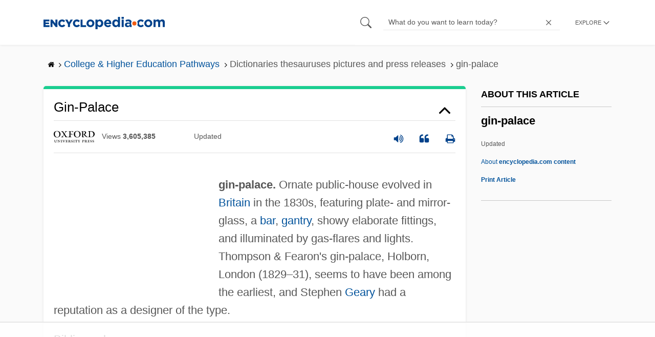

--- FILE ---
content_type: text/html
request_url: https://api.intentiq.com/profiles_engine/ProfilesEngineServlet?at=39&mi=10&dpi=936734067&pt=17&dpn=1&iiqidtype=2&iiqpcid=3e230130-5db0-4ffd-bd31-e13f697a91cd&iiqpciddate=1768674847485&pcid=ffdf03b0-7a34-4f05-aa1e-26546ac97204&idtype=3&gdpr=0&japs=false&jaesc=0&jafc=0&jaensc=0&jsver=0.33&testGroup=A&source=pbjs&ABTestingConfigurationSource=group&abtg=A&vrref=https%3A%2F%2Fwww.encyclopedia.com
body_size: 56
content:
{"abPercentage":97,"adt":1,"ct":2,"isOptedOut":false,"data":{"eids":[]},"dbsaved":"false","ls":true,"cttl":86400000,"abTestUuid":"g_acc7098c-dc60-4276-859f-62223236bfb2","tc":9,"sid":-1712770275}

--- FILE ---
content_type: text/html; charset=utf-8
request_url: https://www.google.com/recaptcha/api2/aframe
body_size: 268
content:
<!DOCTYPE HTML><html><head><meta http-equiv="content-type" content="text/html; charset=UTF-8"></head><body><script nonce="u2GgVpPDb5ORYyYcl9oz1w">/** Anti-fraud and anti-abuse applications only. See google.com/recaptcha */ try{var clients={'sodar':'https://pagead2.googlesyndication.com/pagead/sodar?'};window.addEventListener("message",function(a){try{if(a.source===window.parent){var b=JSON.parse(a.data);var c=clients[b['id']];if(c){var d=document.createElement('img');d.src=c+b['params']+'&rc='+(localStorage.getItem("rc::a")?sessionStorage.getItem("rc::b"):"");window.document.body.appendChild(d);sessionStorage.setItem("rc::e",parseInt(sessionStorage.getItem("rc::e")||0)+1);localStorage.setItem("rc::h",'1768674854369');}}}catch(b){}});window.parent.postMessage("_grecaptcha_ready", "*");}catch(b){}</script></body></html>

--- FILE ---
content_type: text/plain
request_url: https://rtb.openx.net/openrtbb/prebidjs
body_size: -226
content:
{"id":"abda9b95-8241-4c97-8720-f5d44e1aa055","nbr":0}

--- FILE ---
content_type: text/plain; charset=UTF-8
request_url: https://at.teads.tv/fpc?analytics_tag_id=PUB_17002&tfpvi=&gdpr_consent=&gdpr_status=22&gdpr_reason=220&ccpa_consent=&sv=prebid-v1
body_size: 52
content:
Nzc5OTEyMzgtMjc5Ny00ZTJiLWFjMmUtZmE3YTI2NjlkYmNjIzcw

--- FILE ---
content_type: text/plain
request_url: https://rtb.openx.net/openrtbb/prebidjs
body_size: -226
content:
{"id":"18affd07-9303-4e57-99c2-b9fbc777da09","nbr":0}

--- FILE ---
content_type: text/plain
request_url: https://rtb.openx.net/openrtbb/prebidjs
body_size: -226
content:
{"id":"e3a809a7-65ca-496a-a305-e179d6512205","nbr":0}

--- FILE ---
content_type: text/plain
request_url: https://rtb.openx.net/openrtbb/prebidjs
body_size: -226
content:
{"id":"af07c655-532e-485e-9c0e-e4da9124a7ed","nbr":0}

--- FILE ---
content_type: text/plain
request_url: https://rtb.openx.net/openrtbb/prebidjs
body_size: -84
content:
{"id":"4a33cdee-2739-480d-add9-a0e65b1b83c7","nbr":0}